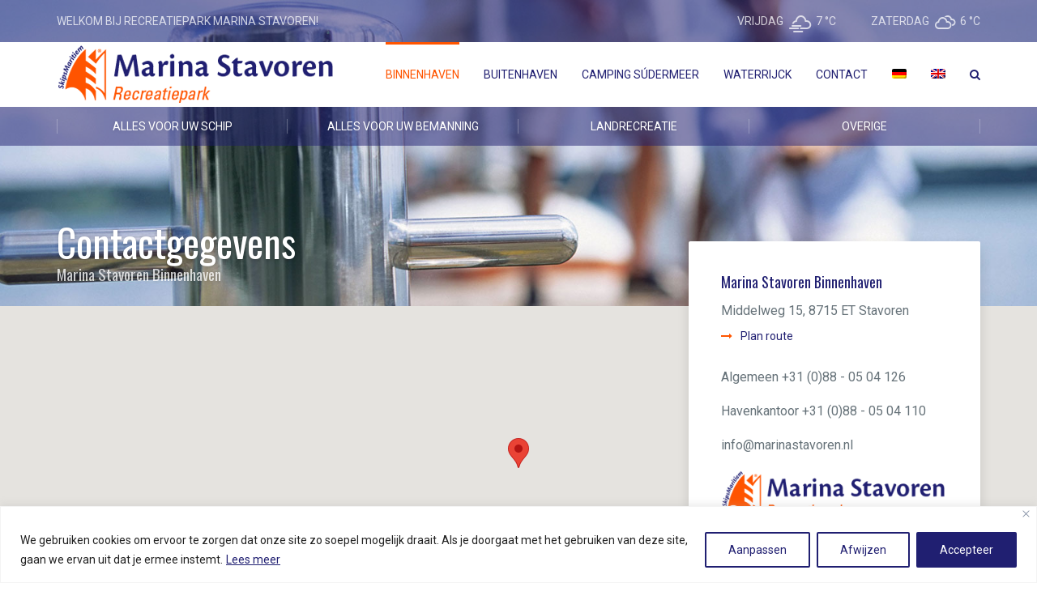

--- FILE ---
content_type: text/css
request_url: https://www.marinastavoren.nl/wp-content/themes/marinastavoren/style.css?ver=2.1.4
body_size: 64
content:
/*
Theme Name: Marina Stavoren
Theme URI: https://www.xdialogue.nl
Description: Design and production XDialogue: ;
Author: XDialogue
Author URI: https://www.xdialogue.nl/
Version: 1.0.0
Template: leisure
*/
@import url("../leisure/style.css");

